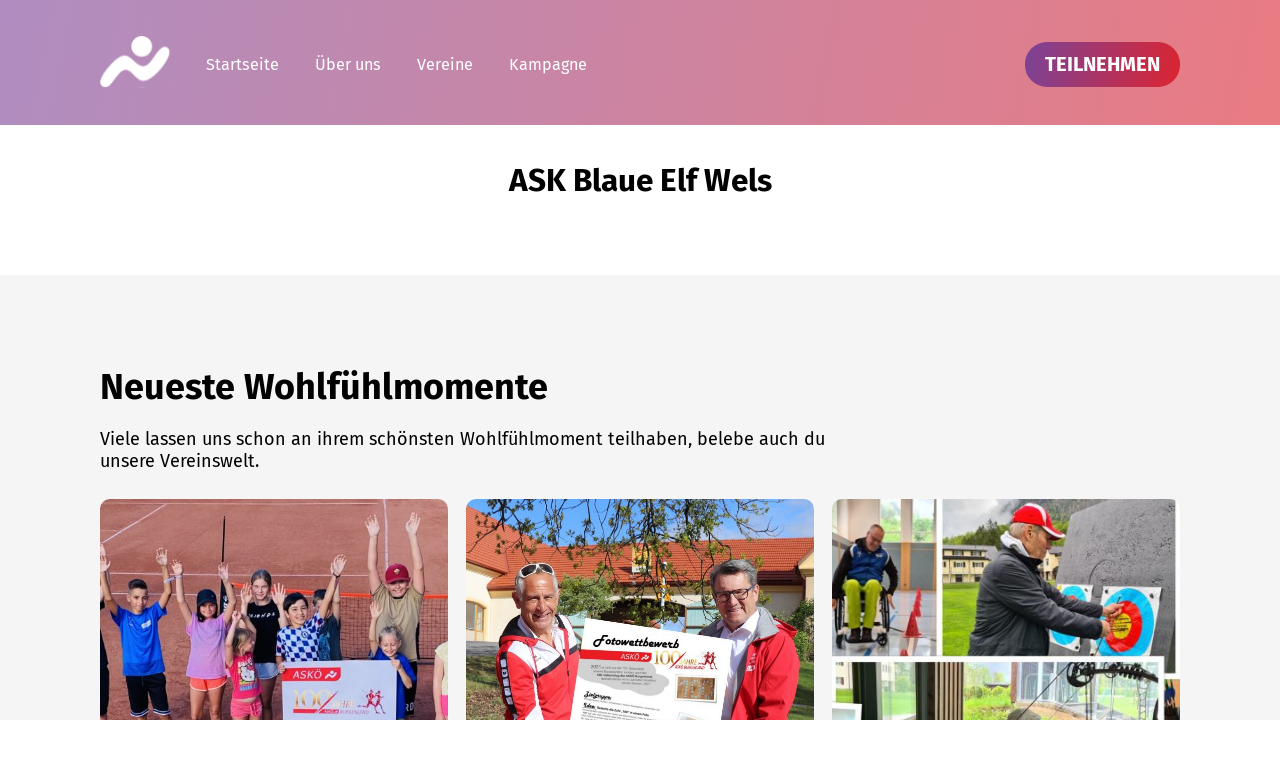

--- FILE ---
content_type: text/html; charset=UTF-8
request_url: https://meine.askoe-ooe.at/club/ask-blaue-elf-wels/
body_size: 11245
content:
<!doctype html>
<html lang="de">
<head>
<meta charset="UTF-8">
<meta name="viewport" content="width=device-width, initial-scale=1">
<meta name="theme-color" content="rgb(157,56,114)">
<link rel="profile" href="https://gmpg.org/xfn/11">
<meta name='robots' content='index, follow, max-image-preview:large, max-snippet:-1, max-video-preview:-1' />
<!-- This site is optimized with the Yoast SEO plugin v26.7 - https://yoast.com/wordpress/plugins/seo/ -->
<title>ASK Blaue Elf Wels - #meinASKÖwohlfühlmoment</title>
<link rel="canonical" href="https://meine.askoe-ooe.at/club/ask-blaue-elf-wels/" />
<meta property="og:locale" content="de_DE" />
<meta property="og:type" content="article" />
<meta property="og:title" content="ASK Blaue Elf Wels - #meinASKÖwohlfühlmoment" />
<meta property="og:url" content="https://meine.askoe-ooe.at/club/ask-blaue-elf-wels/" />
<meta property="og:site_name" content="#meinASKÖwohlfühlmoment" />
<meta name="twitter:card" content="summary_large_image" />
<script type="application/ld+json" class="yoast-schema-graph">{"@context":"https://schema.org","@graph":[{"@type":"WebPage","@id":"https://meine.askoe-ooe.at/club/ask-blaue-elf-wels/","url":"https://meine.askoe-ooe.at/club/ask-blaue-elf-wels/","name":"ASK Blaue Elf Wels - #meinASKÖwohlfühlmoment","isPartOf":{"@id":"https://meine.askoe-ooe.at/#website"},"datePublished":"2021-04-05T19:25:10+00:00","breadcrumb":{"@id":"https://meine.askoe-ooe.at/club/ask-blaue-elf-wels/#breadcrumb"},"inLanguage":"de","potentialAction":[{"@type":"ReadAction","target":["https://meine.askoe-ooe.at/club/ask-blaue-elf-wels/"]}]},{"@type":"BreadcrumbList","@id":"https://meine.askoe-ooe.at/club/ask-blaue-elf-wels/#breadcrumb","itemListElement":[{"@type":"ListItem","position":1,"name":"Home","item":"https://meine.askoe-ooe.at/"},{"@type":"ListItem","position":2,"name":"Vereine","item":"https://meine.askoe-ooe.at/club/"},{"@type":"ListItem","position":3,"name":"ASK Blaue Elf Wels"}]},{"@type":"WebSite","@id":"https://meine.askoe-ooe.at/#website","url":"https://meine.askoe-ooe.at/","name":"#meinASKÖwohlfühlmoment","description":"Eine Beteiligungskampagne des ASKÖ Oberösterreich","publisher":{"@id":"https://meine.askoe-ooe.at/#organization"},"potentialAction":[{"@type":"SearchAction","target":{"@type":"EntryPoint","urlTemplate":"https://meine.askoe-ooe.at/?s={search_term_string}"},"query-input":{"@type":"PropertyValueSpecification","valueRequired":true,"valueName":"search_term_string"}}],"inLanguage":"de"},{"@type":"Organization","@id":"https://meine.askoe-ooe.at/#organization","name":"ASKÖ Oberösterreich","url":"https://meine.askoe-ooe.at/","logo":{"@type":"ImageObject","inLanguage":"de","@id":"https://meine.askoe-ooe.at/#/schema/logo/image/","url":"https://meine.askoe-ooe.at/wp-content/uploads/2021/04/askoe-logo.jpg","contentUrl":"https://meine.askoe-ooe.at/wp-content/uploads/2021/04/askoe-logo.jpg","width":1512,"height":428,"caption":"ASKÖ Oberösterreich"},"image":{"@id":"https://meine.askoe-ooe.at/#/schema/logo/image/"}}]}</script>
<!-- / Yoast SEO plugin. -->
<link rel="alternate" type="application/rss+xml" title="#meinASKÖwohlfühlmoment &raquo; Feed" href="https://meine.askoe-ooe.at/feed/" />
<link rel="alternate" type="application/rss+xml" title="#meinASKÖwohlfühlmoment &raquo; Kommentar-Feed" href="https://meine.askoe-ooe.at/comments/feed/" />
<link rel="alternate" title="oEmbed (JSON)" type="application/json+oembed" href="https://meine.askoe-ooe.at/wp-json/oembed/1.0/embed?url=https%3A%2F%2Fmeine.askoe-ooe.at%2Fclub%2Fask-blaue-elf-wels%2F" />
<link rel="alternate" title="oEmbed (XML)" type="text/xml+oembed" href="https://meine.askoe-ooe.at/wp-json/oembed/1.0/embed?url=https%3A%2F%2Fmeine.askoe-ooe.at%2Fclub%2Fask-blaue-elf-wels%2F&#038;format=xml" />
<style id='wp-img-auto-sizes-contain-inline-css'>
img:is([sizes=auto i],[sizes^="auto," i]){contain-intrinsic-size:3000px 1500px}
/*# sourceURL=wp-img-auto-sizes-contain-inline-css */
</style>
<style id='wp-emoji-styles-inline-css'>
img.wp-smiley, img.emoji {
display: inline !important;
border: none !important;
box-shadow: none !important;
height: 1em !important;
width: 1em !important;
margin: 0 0.07em !important;
vertical-align: -0.1em !important;
background: none !important;
padding: 0 !important;
}
/*# sourceURL=wp-emoji-styles-inline-css */
</style>
<style id='wp-block-library-inline-css'>
:root{--wp-block-synced-color:#7a00df;--wp-block-synced-color--rgb:122,0,223;--wp-bound-block-color:var(--wp-block-synced-color);--wp-editor-canvas-background:#ddd;--wp-admin-theme-color:#007cba;--wp-admin-theme-color--rgb:0,124,186;--wp-admin-theme-color-darker-10:#006ba1;--wp-admin-theme-color-darker-10--rgb:0,107,160.5;--wp-admin-theme-color-darker-20:#005a87;--wp-admin-theme-color-darker-20--rgb:0,90,135;--wp-admin-border-width-focus:2px}@media (min-resolution:192dpi){:root{--wp-admin-border-width-focus:1.5px}}.wp-element-button{cursor:pointer}:root .has-very-light-gray-background-color{background-color:#eee}:root .has-very-dark-gray-background-color{background-color:#313131}:root .has-very-light-gray-color{color:#eee}:root .has-very-dark-gray-color{color:#313131}:root .has-vivid-green-cyan-to-vivid-cyan-blue-gradient-background{background:linear-gradient(135deg,#00d084,#0693e3)}:root .has-purple-crush-gradient-background{background:linear-gradient(135deg,#34e2e4,#4721fb 50%,#ab1dfe)}:root .has-hazy-dawn-gradient-background{background:linear-gradient(135deg,#faaca8,#dad0ec)}:root .has-subdued-olive-gradient-background{background:linear-gradient(135deg,#fafae1,#67a671)}:root .has-atomic-cream-gradient-background{background:linear-gradient(135deg,#fdd79a,#004a59)}:root .has-nightshade-gradient-background{background:linear-gradient(135deg,#330968,#31cdcf)}:root .has-midnight-gradient-background{background:linear-gradient(135deg,#020381,#2874fc)}:root{--wp--preset--font-size--normal:16px;--wp--preset--font-size--huge:42px}.has-regular-font-size{font-size:1em}.has-larger-font-size{font-size:2.625em}.has-normal-font-size{font-size:var(--wp--preset--font-size--normal)}.has-huge-font-size{font-size:var(--wp--preset--font-size--huge)}.has-text-align-center{text-align:center}.has-text-align-left{text-align:left}.has-text-align-right{text-align:right}.has-fit-text{white-space:nowrap!important}#end-resizable-editor-section{display:none}.aligncenter{clear:both}.items-justified-left{justify-content:flex-start}.items-justified-center{justify-content:center}.items-justified-right{justify-content:flex-end}.items-justified-space-between{justify-content:space-between}.screen-reader-text{border:0;clip-path:inset(50%);height:1px;margin:-1px;overflow:hidden;padding:0;position:absolute;width:1px;word-wrap:normal!important}.screen-reader-text:focus{background-color:#ddd;clip-path:none;color:#444;display:block;font-size:1em;height:auto;left:5px;line-height:normal;padding:15px 23px 14px;text-decoration:none;top:5px;width:auto;z-index:100000}html :where(.has-border-color){border-style:solid}html :where([style*=border-top-color]){border-top-style:solid}html :where([style*=border-right-color]){border-right-style:solid}html :where([style*=border-bottom-color]){border-bottom-style:solid}html :where([style*=border-left-color]){border-left-style:solid}html :where([style*=border-width]){border-style:solid}html :where([style*=border-top-width]){border-top-style:solid}html :where([style*=border-right-width]){border-right-style:solid}html :where([style*=border-bottom-width]){border-bottom-style:solid}html :where([style*=border-left-width]){border-left-style:solid}html :where(img[class*=wp-image-]){height:auto;max-width:100%}:where(figure){margin:0 0 1em}html :where(.is-position-sticky){--wp-admin--admin-bar--position-offset:var(--wp-admin--admin-bar--height,0px)}@media screen and (max-width:600px){html :where(.is-position-sticky){--wp-admin--admin-bar--position-offset:0px}}
/*# sourceURL=wp-block-library-inline-css */
</style><style id='global-styles-inline-css'>
:root{--wp--preset--aspect-ratio--square: 1;--wp--preset--aspect-ratio--4-3: 4/3;--wp--preset--aspect-ratio--3-4: 3/4;--wp--preset--aspect-ratio--3-2: 3/2;--wp--preset--aspect-ratio--2-3: 2/3;--wp--preset--aspect-ratio--16-9: 16/9;--wp--preset--aspect-ratio--9-16: 9/16;--wp--preset--color--black: #000000;--wp--preset--color--cyan-bluish-gray: #abb8c3;--wp--preset--color--white: #ffffff;--wp--preset--color--pale-pink: #f78da7;--wp--preset--color--vivid-red: #cf2e2e;--wp--preset--color--luminous-vivid-orange: #ff6900;--wp--preset--color--luminous-vivid-amber: #fcb900;--wp--preset--color--light-green-cyan: #7bdcb5;--wp--preset--color--vivid-green-cyan: #00d084;--wp--preset--color--pale-cyan-blue: #8ed1fc;--wp--preset--color--vivid-cyan-blue: #0693e3;--wp--preset--color--vivid-purple: #9b51e0;--wp--preset--gradient--vivid-cyan-blue-to-vivid-purple: linear-gradient(135deg,rgb(6,147,227) 0%,rgb(155,81,224) 100%);--wp--preset--gradient--light-green-cyan-to-vivid-green-cyan: linear-gradient(135deg,rgb(122,220,180) 0%,rgb(0,208,130) 100%);--wp--preset--gradient--luminous-vivid-amber-to-luminous-vivid-orange: linear-gradient(135deg,rgb(252,185,0) 0%,rgb(255,105,0) 100%);--wp--preset--gradient--luminous-vivid-orange-to-vivid-red: linear-gradient(135deg,rgb(255,105,0) 0%,rgb(207,46,46) 100%);--wp--preset--gradient--very-light-gray-to-cyan-bluish-gray: linear-gradient(135deg,rgb(238,238,238) 0%,rgb(169,184,195) 100%);--wp--preset--gradient--cool-to-warm-spectrum: linear-gradient(135deg,rgb(74,234,220) 0%,rgb(151,120,209) 20%,rgb(207,42,186) 40%,rgb(238,44,130) 60%,rgb(251,105,98) 80%,rgb(254,248,76) 100%);--wp--preset--gradient--blush-light-purple: linear-gradient(135deg,rgb(255,206,236) 0%,rgb(152,150,240) 100%);--wp--preset--gradient--blush-bordeaux: linear-gradient(135deg,rgb(254,205,165) 0%,rgb(254,45,45) 50%,rgb(107,0,62) 100%);--wp--preset--gradient--luminous-dusk: linear-gradient(135deg,rgb(255,203,112) 0%,rgb(199,81,192) 50%,rgb(65,88,208) 100%);--wp--preset--gradient--pale-ocean: linear-gradient(135deg,rgb(255,245,203) 0%,rgb(182,227,212) 50%,rgb(51,167,181) 100%);--wp--preset--gradient--electric-grass: linear-gradient(135deg,rgb(202,248,128) 0%,rgb(113,206,126) 100%);--wp--preset--gradient--midnight: linear-gradient(135deg,rgb(2,3,129) 0%,rgb(40,116,252) 100%);--wp--preset--font-size--small: 13px;--wp--preset--font-size--medium: 20px;--wp--preset--font-size--large: 36px;--wp--preset--font-size--x-large: 42px;--wp--preset--spacing--20: 0.44rem;--wp--preset--spacing--30: 0.67rem;--wp--preset--spacing--40: 1rem;--wp--preset--spacing--50: 1.5rem;--wp--preset--spacing--60: 2.25rem;--wp--preset--spacing--70: 3.38rem;--wp--preset--spacing--80: 5.06rem;--wp--preset--shadow--natural: 6px 6px 9px rgba(0, 0, 0, 0.2);--wp--preset--shadow--deep: 12px 12px 50px rgba(0, 0, 0, 0.4);--wp--preset--shadow--sharp: 6px 6px 0px rgba(0, 0, 0, 0.2);--wp--preset--shadow--outlined: 6px 6px 0px -3px rgb(255, 255, 255), 6px 6px rgb(0, 0, 0);--wp--preset--shadow--crisp: 6px 6px 0px rgb(0, 0, 0);}:where(.is-layout-flex){gap: 0.5em;}:where(.is-layout-grid){gap: 0.5em;}body .is-layout-flex{display: flex;}.is-layout-flex{flex-wrap: wrap;align-items: center;}.is-layout-flex > :is(*, div){margin: 0;}body .is-layout-grid{display: grid;}.is-layout-grid > :is(*, div){margin: 0;}:where(.wp-block-columns.is-layout-flex){gap: 2em;}:where(.wp-block-columns.is-layout-grid){gap: 2em;}:where(.wp-block-post-template.is-layout-flex){gap: 1.25em;}:where(.wp-block-post-template.is-layout-grid){gap: 1.25em;}.has-black-color{color: var(--wp--preset--color--black) !important;}.has-cyan-bluish-gray-color{color: var(--wp--preset--color--cyan-bluish-gray) !important;}.has-white-color{color: var(--wp--preset--color--white) !important;}.has-pale-pink-color{color: var(--wp--preset--color--pale-pink) !important;}.has-vivid-red-color{color: var(--wp--preset--color--vivid-red) !important;}.has-luminous-vivid-orange-color{color: var(--wp--preset--color--luminous-vivid-orange) !important;}.has-luminous-vivid-amber-color{color: var(--wp--preset--color--luminous-vivid-amber) !important;}.has-light-green-cyan-color{color: var(--wp--preset--color--light-green-cyan) !important;}.has-vivid-green-cyan-color{color: var(--wp--preset--color--vivid-green-cyan) !important;}.has-pale-cyan-blue-color{color: var(--wp--preset--color--pale-cyan-blue) !important;}.has-vivid-cyan-blue-color{color: var(--wp--preset--color--vivid-cyan-blue) !important;}.has-vivid-purple-color{color: var(--wp--preset--color--vivid-purple) !important;}.has-black-background-color{background-color: var(--wp--preset--color--black) !important;}.has-cyan-bluish-gray-background-color{background-color: var(--wp--preset--color--cyan-bluish-gray) !important;}.has-white-background-color{background-color: var(--wp--preset--color--white) !important;}.has-pale-pink-background-color{background-color: var(--wp--preset--color--pale-pink) !important;}.has-vivid-red-background-color{background-color: var(--wp--preset--color--vivid-red) !important;}.has-luminous-vivid-orange-background-color{background-color: var(--wp--preset--color--luminous-vivid-orange) !important;}.has-luminous-vivid-amber-background-color{background-color: var(--wp--preset--color--luminous-vivid-amber) !important;}.has-light-green-cyan-background-color{background-color: var(--wp--preset--color--light-green-cyan) !important;}.has-vivid-green-cyan-background-color{background-color: var(--wp--preset--color--vivid-green-cyan) !important;}.has-pale-cyan-blue-background-color{background-color: var(--wp--preset--color--pale-cyan-blue) !important;}.has-vivid-cyan-blue-background-color{background-color: var(--wp--preset--color--vivid-cyan-blue) !important;}.has-vivid-purple-background-color{background-color: var(--wp--preset--color--vivid-purple) !important;}.has-black-border-color{border-color: var(--wp--preset--color--black) !important;}.has-cyan-bluish-gray-border-color{border-color: var(--wp--preset--color--cyan-bluish-gray) !important;}.has-white-border-color{border-color: var(--wp--preset--color--white) !important;}.has-pale-pink-border-color{border-color: var(--wp--preset--color--pale-pink) !important;}.has-vivid-red-border-color{border-color: var(--wp--preset--color--vivid-red) !important;}.has-luminous-vivid-orange-border-color{border-color: var(--wp--preset--color--luminous-vivid-orange) !important;}.has-luminous-vivid-amber-border-color{border-color: var(--wp--preset--color--luminous-vivid-amber) !important;}.has-light-green-cyan-border-color{border-color: var(--wp--preset--color--light-green-cyan) !important;}.has-vivid-green-cyan-border-color{border-color: var(--wp--preset--color--vivid-green-cyan) !important;}.has-pale-cyan-blue-border-color{border-color: var(--wp--preset--color--pale-cyan-blue) !important;}.has-vivid-cyan-blue-border-color{border-color: var(--wp--preset--color--vivid-cyan-blue) !important;}.has-vivid-purple-border-color{border-color: var(--wp--preset--color--vivid-purple) !important;}.has-vivid-cyan-blue-to-vivid-purple-gradient-background{background: var(--wp--preset--gradient--vivid-cyan-blue-to-vivid-purple) !important;}.has-light-green-cyan-to-vivid-green-cyan-gradient-background{background: var(--wp--preset--gradient--light-green-cyan-to-vivid-green-cyan) !important;}.has-luminous-vivid-amber-to-luminous-vivid-orange-gradient-background{background: var(--wp--preset--gradient--luminous-vivid-amber-to-luminous-vivid-orange) !important;}.has-luminous-vivid-orange-to-vivid-red-gradient-background{background: var(--wp--preset--gradient--luminous-vivid-orange-to-vivid-red) !important;}.has-very-light-gray-to-cyan-bluish-gray-gradient-background{background: var(--wp--preset--gradient--very-light-gray-to-cyan-bluish-gray) !important;}.has-cool-to-warm-spectrum-gradient-background{background: var(--wp--preset--gradient--cool-to-warm-spectrum) !important;}.has-blush-light-purple-gradient-background{background: var(--wp--preset--gradient--blush-light-purple) !important;}.has-blush-bordeaux-gradient-background{background: var(--wp--preset--gradient--blush-bordeaux) !important;}.has-luminous-dusk-gradient-background{background: var(--wp--preset--gradient--luminous-dusk) !important;}.has-pale-ocean-gradient-background{background: var(--wp--preset--gradient--pale-ocean) !important;}.has-electric-grass-gradient-background{background: var(--wp--preset--gradient--electric-grass) !important;}.has-midnight-gradient-background{background: var(--wp--preset--gradient--midnight) !important;}.has-small-font-size{font-size: var(--wp--preset--font-size--small) !important;}.has-medium-font-size{font-size: var(--wp--preset--font-size--medium) !important;}.has-large-font-size{font-size: var(--wp--preset--font-size--large) !important;}.has-x-large-font-size{font-size: var(--wp--preset--font-size--x-large) !important;}
/*# sourceURL=global-styles-inline-css */
</style>
<style id='classic-theme-styles-inline-css'>
/*! This file is auto-generated */
.wp-block-button__link{color:#fff;background-color:#32373c;border-radius:9999px;box-shadow:none;text-decoration:none;padding:calc(.667em + 2px) calc(1.333em + 2px);font-size:1.125em}.wp-block-file__button{background:#32373c;color:#fff;text-decoration:none}
/*# sourceURL=/wp-includes/css/classic-themes.min.css */
</style>
<!-- <link rel='stylesheet' id='parent-style-css' href='https://meine.askoe-ooe.at/wp-content/themes/jiaa-theme/style.css?ver=6.9' media='all' /> -->
<!-- <link rel='stylesheet' id='jiaa-theme-style-css' href='https://meine.askoe-ooe.at/wp-content/themes/meine_askoe-ooe_at/style.css?ver=1.0.0' media='all' /> -->
<link rel="stylesheet" type="text/css" href="//meine.askoe-ooe.at/wp-content/cache/wpfc-minified/2fqpzs8o/abme.css" media="all"/>
<script src='//meine.askoe-ooe.at/wp-content/cache/wpfc-minified/eszmdthi/abme.js' type="text/javascript"></script>
<!-- <script src="https://meine.askoe-ooe.at/wp-includes/js/jquery/jquery.min.js?ver=3.7.1" id="jquery-core-js"></script> -->
<!-- <script src="https://meine.askoe-ooe.at/wp-includes/js/jquery/jquery-migrate.min.js?ver=3.4.1" id="jquery-migrate-js"></script> -->
<link rel="https://api.w.org/" href="https://meine.askoe-ooe.at/wp-json/" /><link rel="EditURI" type="application/rsd+xml" title="RSD" href="https://meine.askoe-ooe.at/xmlrpc.php?rsd" />
<meta name="generator" content="WordPress 6.9" />
<link rel='shortlink' href='https://meine.askoe-ooe.at/?p=405' />
<link rel="icon" href="https://meine.askoe-ooe.at/wp-content/uploads/2021/04/favicon-150x150.png" sizes="32x32" />
<link rel="icon" href="https://meine.askoe-ooe.at/wp-content/uploads/2021/04/favicon.png" sizes="192x192" />
<link rel="apple-touch-icon" href="https://meine.askoe-ooe.at/wp-content/uploads/2021/04/favicon.png" />
<meta name="msapplication-TileImage" content="https://meine.askoe-ooe.at/wp-content/uploads/2021/04/favicon.png" />
<script>
onclick="document.location+='#goToPage';return false;" 
</script>
<!-- hack to add gallery css without default blocks in content -->
<style id='wp-block-gallery-inline-css'>
.blocks-gallery-grid:not(.has-nested-images),.wp-block-gallery:not(.has-nested-images){display:flex;flex-wrap:wrap;list-style-type:none;margin:0;padding:0}.blocks-gallery-grid:not(.has-nested-images) .blocks-gallery-image,.blocks-gallery-grid:not(.has-nested-images) .blocks-gallery-item,.wp-block-gallery:not(.has-nested-images) .blocks-gallery-image,.wp-block-gallery:not(.has-nested-images) .blocks-gallery-item{display:flex;flex-direction:column;flex-grow:1;justify-content:center;margin:0 1em 1em 0;position:relative;width:calc(50% - 1em)}.blocks-gallery-grid:not(.has-nested-images) .blocks-gallery-image:nth-of-type(2n),.blocks-gallery-grid:not(.has-nested-images) .blocks-gallery-item:nth-of-type(2n),.wp-block-gallery:not(.has-nested-images) .blocks-gallery-image:nth-of-type(2n),.wp-block-gallery:not(.has-nested-images) .blocks-gallery-item:nth-of-type(2n){margin-right:0}.blocks-gallery-grid:not(.has-nested-images) .blocks-gallery-image figure,.blocks-gallery-grid:not(.has-nested-images) .blocks-gallery-item figure,.wp-block-gallery:not(.has-nested-images) .blocks-gallery-image figure,.wp-block-gallery:not(.has-nested-images) .blocks-gallery-item figure{align-items:flex-end;display:flex;height:100%;justify-content:flex-start;margin:0}.blocks-gallery-grid:not(.has-nested-images) .blocks-gallery-image img,.blocks-gallery-grid:not(.has-nested-images) .blocks-gallery-item img,.wp-block-gallery:not(.has-nested-images) .blocks-gallery-image img,.wp-block-gallery:not(.has-nested-images) .blocks-gallery-item img{display:block;height:auto;max-width:100%;width:auto}.blocks-gallery-grid:not(.has-nested-images) .blocks-gallery-image figcaption,.blocks-gallery-grid:not(.has-nested-images) .blocks-gallery-item figcaption,.wp-block-gallery:not(.has-nested-images) .blocks-gallery-image figcaption,.wp-block-gallery:not(.has-nested-images) .blocks-gallery-item figcaption{background:linear-gradient(0deg,#000000b3,#0000004d 70%,#0000);bottom:0;box-sizing:border-box;color:#fff;font-size:.8em;margin:0;max-height:100%;overflow:auto;padding:3em .77em .7em;position:absolute;text-align:center;width:100%;z-index:2}.blocks-gallery-grid:not(.has-nested-images) .blocks-gallery-image figcaption img,.blocks-gallery-grid:not(.has-nested-images) .blocks-gallery-item figcaption img,.wp-block-gallery:not(.has-nested-images) .blocks-gallery-image figcaption img,.wp-block-gallery:not(.has-nested-images) .blocks-gallery-item figcaption img{display:inline}.blocks-gallery-grid:not(.has-nested-images) figcaption,.wp-block-gallery:not(.has-nested-images) figcaption{flex-grow:1}.blocks-gallery-grid:not(.has-nested-images).is-cropped .blocks-gallery-image a,.blocks-gallery-grid:not(.has-nested-images).is-cropped .blocks-gallery-image img,.blocks-gallery-grid:not(.has-nested-images).is-cropped .blocks-gallery-item a,.blocks-gallery-grid:not(.has-nested-images).is-cropped .blocks-gallery-item img,.wp-block-gallery:not(.has-nested-images).is-cropped .blocks-gallery-image a,.wp-block-gallery:not(.has-nested-images).is-cropped .blocks-gallery-image img,.wp-block-gallery:not(.has-nested-images).is-cropped .blocks-gallery-item a,.wp-block-gallery:not(.has-nested-images).is-cropped .blocks-gallery-item img{flex:1;height:100%;object-fit:cover;width:100%}.blocks-gallery-grid:not(.has-nested-images).columns-1 .blocks-gallery-image,.blocks-gallery-grid:not(.has-nested-images).columns-1 .blocks-gallery-item,.wp-block-gallery:not(.has-nested-images).columns-1 .blocks-gallery-image,.wp-block-gallery:not(.has-nested-images).columns-1 .blocks-gallery-item{margin-right:0;width:100%}@media (min-width:600px){.blocks-gallery-grid:not(.has-nested-images).columns-3 .blocks-gallery-image,.blocks-gallery-grid:not(.has-nested-images).columns-3 .blocks-gallery-item,.wp-block-gallery:not(.has-nested-images).columns-3 .blocks-gallery-image,.wp-block-gallery:not(.has-nested-images).columns-3 .blocks-gallery-item{margin-right:1em;width:calc(33.33333% - .66667em)}.blocks-gallery-grid:not(.has-nested-images).columns-4 .blocks-gallery-image,.blocks-gallery-grid:not(.has-nested-images).columns-4 .blocks-gallery-item,.wp-block-gallery:not(.has-nested-images).columns-4 .blocks-gallery-image,.wp-block-gallery:not(.has-nested-images).columns-4 .blocks-gallery-item{margin-right:1em;width:calc(25% - .75em)}.blocks-gallery-grid:not(.has-nested-images).columns-5 .blocks-gallery-image,.blocks-gallery-grid:not(.has-nested-images).columns-5 .blocks-gallery-item,.wp-block-gallery:not(.has-nested-images).columns-5 .blocks-gallery-image,.wp-block-gallery:not(.has-nested-images).columns-5 .blocks-gallery-item{margin-right:1em;width:calc(20% - .8em)}.blocks-gallery-grid:not(.has-nested-images).columns-6 .blocks-gallery-image,.blocks-gallery-grid:not(.has-nested-images).columns-6 .blocks-gallery-item,.wp-block-gallery:not(.has-nested-images).columns-6 .blocks-gallery-image,.wp-block-gallery:not(.has-nested-images).columns-6 .blocks-gallery-item{margin-right:1em;width:calc(16.66667% - .83333em)}.blocks-gallery-grid:not(.has-nested-images).columns-7 .blocks-gallery-image,.blocks-gallery-grid:not(.has-nested-images).columns-7 .blocks-gallery-item,.wp-block-gallery:not(.has-nested-images).columns-7 .blocks-gallery-image,.wp-block-gallery:not(.has-nested-images).columns-7 .blocks-gallery-item{margin-right:1em;width:calc(14.28571% - .85714em)}.blocks-gallery-grid:not(.has-nested-images).columns-8 .blocks-gallery-image,.blocks-gallery-grid:not(.has-nested-images).columns-8 .blocks-gallery-item,.wp-block-gallery:not(.has-nested-images).columns-8 .blocks-gallery-image,.wp-block-gallery:not(.has-nested-images).columns-8 .blocks-gallery-item{margin-right:1em;width:calc(12.5% - .875em)}.blocks-gallery-grid:not(.has-nested-images).columns-1 .blocks-gallery-image:nth-of-type(1n),.blocks-gallery-grid:not(.has-nested-images).columns-1 .blocks-gallery-item:nth-of-type(1n),.blocks-gallery-grid:not(.has-nested-images).columns-2 .blocks-gallery-image:nth-of-type(2n),.blocks-gallery-grid:not(.has-nested-images).columns-2 .blocks-gallery-item:nth-of-type(2n),.blocks-gallery-grid:not(.has-nested-images).columns-3 .blocks-gallery-image:nth-of-type(3n),.blocks-gallery-grid:not(.has-nested-images).columns-3 .blocks-gallery-item:nth-of-type(3n),.blocks-gallery-grid:not(.has-nested-images).columns-4 .blocks-gallery-image:nth-of-type(4n),.blocks-gallery-grid:not(.has-nested-images).columns-4 .blocks-gallery-item:nth-of-type(4n),.blocks-gallery-grid:not(.has-nested-images).columns-5 .blocks-gallery-image:nth-of-type(5n),.blocks-gallery-grid:not(.has-nested-images).columns-5 .blocks-gallery-item:nth-of-type(5n),.blocks-gallery-grid:not(.has-nested-images).columns-6 .blocks-gallery-image:nth-of-type(6n),.blocks-gallery-grid:not(.has-nested-images).columns-6 .blocks-gallery-item:nth-of-type(6n),.blocks-gallery-grid:not(.has-nested-images).columns-7 .blocks-gallery-image:nth-of-type(7n),.blocks-gallery-grid:not(.has-nested-images).columns-7 .blocks-gallery-item:nth-of-type(7n),.blocks-gallery-grid:not(.has-nested-images).columns-8 .blocks-gallery-image:nth-of-type(8n),.blocks-gallery-grid:not(.has-nested-images).columns-8 .blocks-gallery-item:nth-of-type(8n),.wp-block-gallery:not(.has-nested-images).columns-1 .blocks-gallery-image:nth-of-type(1n),.wp-block-gallery:not(.has-nested-images).columns-1 .blocks-gallery-item:nth-of-type(1n),.wp-block-gallery:not(.has-nested-images).columns-2 .blocks-gallery-image:nth-of-type(2n),.wp-block-gallery:not(.has-nested-images).columns-2 .blocks-gallery-item:nth-of-type(2n),.wp-block-gallery:not(.has-nested-images).columns-3 .blocks-gallery-image:nth-of-type(3n),.wp-block-gallery:not(.has-nested-images).columns-3 .blocks-gallery-item:nth-of-type(3n),.wp-block-gallery:not(.has-nested-images).columns-4 .blocks-gallery-image:nth-of-type(4n),.wp-block-gallery:not(.has-nested-images).columns-4 .blocks-gallery-item:nth-of-type(4n),.wp-block-gallery:not(.has-nested-images).columns-5 .blocks-gallery-image:nth-of-type(5n),.wp-block-gallery:not(.has-nested-images).columns-5 .blocks-gallery-item:nth-of-type(5n),.wp-block-gallery:not(.has-nested-images).columns-6 .blocks-gallery-image:nth-of-type(6n),.wp-block-gallery:not(.has-nested-images).columns-6 .blocks-gallery-item:nth-of-type(6n),.wp-block-gallery:not(.has-nested-images).columns-7 .blocks-gallery-image:nth-of-type(7n),.wp-block-gallery:not(.has-nested-images).columns-7 .blocks-gallery-item:nth-of-type(7n),.wp-block-gallery:not(.has-nested-images).columns-8 .blocks-gallery-image:nth-of-type(8n),.wp-block-gallery:not(.has-nested-images).columns-8 .blocks-gallery-item:nth-of-type(8n){margin-right:0}}.blocks-gallery-grid:not(.has-nested-images) .blocks-gallery-image:last-child,.blocks-gallery-grid:not(.has-nested-images) .blocks-gallery-item:last-child,.wp-block-gallery:not(.has-nested-images) .blocks-gallery-image:last-child,.wp-block-gallery:not(.has-nested-images) .blocks-gallery-item:last-child{margin-right:0}.blocks-gallery-grid:not(.has-nested-images).alignleft,.blocks-gallery-grid:not(.has-nested-images).alignright,.wp-block-gallery:not(.has-nested-images).alignleft,.wp-block-gallery:not(.has-nested-images).alignright{max-width:420px;width:100%}.blocks-gallery-grid:not(.has-nested-images).aligncenter .blocks-gallery-item figure,.wp-block-gallery:not(.has-nested-images).aligncenter .blocks-gallery-item figure{justify-content:center}.wp-block-gallery:not(.is-cropped) .blocks-gallery-item{align-self:flex-start}figure.wp-block-gallery.has-nested-images{align-items:normal}.wp-block-gallery.has-nested-images figure.wp-block-image:not(#individual-image){margin:0;width:calc(50% - var(--wp--style--unstable-gallery-gap, 16px)/2)}.wp-block-gallery.has-nested-images figure.wp-block-image{box-sizing:border-box;display:flex;flex-direction:column;flex-grow:1;justify-content:center;max-width:100%;position:relative}.wp-block-gallery.has-nested-images figure.wp-block-image>a,.wp-block-gallery.has-nested-images figure.wp-block-image>div{flex-direction:column;flex-grow:1;margin:0}.wp-block-gallery.has-nested-images figure.wp-block-image img{display:block;height:auto;max-width:100%!important;width:auto}.wp-block-gallery.has-nested-images figure.wp-block-image figcaption,.wp-block-gallery.has-nested-images figure.wp-block-image:has(figcaption):before{bottom:0;left:0;max-height:100%;position:absolute;right:0}.wp-block-gallery.has-nested-images figure.wp-block-image:has(figcaption):before{backdrop-filter:blur(3px);content:"";height:100%;-webkit-mask-image:linear-gradient(0deg,#000 20%,#0000);mask-image:linear-gradient(0deg,#000 20%,#0000);max-height:40%;pointer-events:none}.wp-block-gallery.has-nested-images figure.wp-block-image figcaption{box-sizing:border-box;color:#fff;font-size:13px;margin:0;overflow:auto;padding:1em;text-align:center;text-shadow:0 0 1.5px #000}.wp-block-gallery.has-nested-images figure.wp-block-image figcaption::-webkit-scrollbar{height:12px;width:12px}.wp-block-gallery.has-nested-images figure.wp-block-image figcaption::-webkit-scrollbar-track{background-color:initial}.wp-block-gallery.has-nested-images figure.wp-block-image figcaption::-webkit-scrollbar-thumb{background-clip:padding-box;background-color:initial;border:3px solid #0000;border-radius:8px}.wp-block-gallery.has-nested-images figure.wp-block-image figcaption:focus-within::-webkit-scrollbar-thumb,.wp-block-gallery.has-nested-images figure.wp-block-image figcaption:focus::-webkit-scrollbar-thumb,.wp-block-gallery.has-nested-images figure.wp-block-image figcaption:hover::-webkit-scrollbar-thumb{background-color:#fffc}.wp-block-gallery.has-nested-images figure.wp-block-image figcaption{scrollbar-color:#0000 #0000;scrollbar-gutter:stable both-edges;scrollbar-width:thin}.wp-block-gallery.has-nested-images figure.wp-block-image figcaption:focus,.wp-block-gallery.has-nested-images figure.wp-block-image figcaption:focus-within,.wp-block-gallery.has-nested-images figure.wp-block-image figcaption:hover{scrollbar-color:#fffc #0000}.wp-block-gallery.has-nested-images figure.wp-block-image figcaption{will-change:transform}@media (hover:none){.wp-block-gallery.has-nested-images figure.wp-block-image figcaption{scrollbar-color:#fffc #0000}}.wp-block-gallery.has-nested-images figure.wp-block-image figcaption{background:linear-gradient(0deg,#0006,#0000)}.wp-block-gallery.has-nested-images figure.wp-block-image figcaption img{display:inline}.wp-block-gallery.has-nested-images figure.wp-block-image figcaption a{color:inherit}.wp-block-gallery.has-nested-images figure.wp-block-image.has-custom-border img{box-sizing:border-box}.wp-block-gallery.has-nested-images figure.wp-block-image.has-custom-border>a,.wp-block-gallery.has-nested-images figure.wp-block-image.has-custom-border>div,.wp-block-gallery.has-nested-images figure.wp-block-image.is-style-rounded>a,.wp-block-gallery.has-nested-images figure.wp-block-image.is-style-rounded>div{flex:1 1 auto}.wp-block-gallery.has-nested-images figure.wp-block-image.has-custom-border figcaption,.wp-block-gallery.has-nested-images figure.wp-block-image.is-style-rounded figcaption{background:none;color:inherit;flex:initial;margin:0;padding:10px 10px 9px;position:relative;text-shadow:none}.wp-block-gallery.has-nested-images figure.wp-block-image.has-custom-border:before,.wp-block-gallery.has-nested-images figure.wp-block-image.is-style-rounded:before{content:none}.wp-block-gallery.has-nested-images figcaption{flex-basis:100%;flex-grow:1;text-align:center}.wp-block-gallery.has-nested-images:not(.is-cropped) figure.wp-block-image:not(#individual-image){margin-bottom:auto;margin-top:0}.wp-block-gallery.has-nested-images.is-cropped figure.wp-block-image:not(#individual-image){align-self:inherit}.wp-block-gallery.has-nested-images.is-cropped figure.wp-block-image:not(#individual-image)>a,.wp-block-gallery.has-nested-images.is-cropped figure.wp-block-image:not(#individual-image)>div:not(.components-drop-zone){display:flex}.wp-block-gallery.has-nested-images.is-cropped figure.wp-block-image:not(#individual-image) a,.wp-block-gallery.has-nested-images.is-cropped figure.wp-block-image:not(#individual-image) img{flex:1 0 0%;height:100%;object-fit:cover;width:100%}.wp-block-gallery.has-nested-images.columns-1 figure.wp-block-image:not(#individual-image){width:100%}@media (min-width:600px){.wp-block-gallery.has-nested-images.columns-3 figure.wp-block-image:not(#individual-image){width:calc(33.33333% - var(--wp--style--unstable-gallery-gap, 16px)*.66667)}.wp-block-gallery.has-nested-images.columns-4 figure.wp-block-image:not(#individual-image){width:calc(25% - var(--wp--style--unstable-gallery-gap, 16px)*.75)}.wp-block-gallery.has-nested-images.columns-5 figure.wp-block-image:not(#individual-image){width:calc(20% - var(--wp--style--unstable-gallery-gap, 16px)*.8)}.wp-block-gallery.has-nested-images.columns-6 figure.wp-block-image:not(#individual-image){width:calc(16.66667% - var(--wp--style--unstable-gallery-gap, 16px)*.83333)}.wp-block-gallery.has-nested-images.columns-7 figure.wp-block-image:not(#individual-image){width:calc(14.28571% - var(--wp--style--unstable-gallery-gap, 16px)*.85714)}.wp-block-gallery.has-nested-images.columns-8 figure.wp-block-image:not(#individual-image){width:calc(12.5% - var(--wp--style--unstable-gallery-gap, 16px)*.875)}.wp-block-gallery.has-nested-images.columns-default figure.wp-block-image:not(#individual-image){width:calc(33.33% - var(--wp--style--unstable-gallery-gap, 16px)*.66667)}.wp-block-gallery.has-nested-images.columns-default figure.wp-block-image:not(#individual-image):first-child:nth-last-child(2),.wp-block-gallery.has-nested-images.columns-default figure.wp-block-image:not(#individual-image):first-child:nth-last-child(2)~figure.wp-block-image:not(#individual-image){width:calc(50% - var(--wp--style--unstable-gallery-gap, 16px)*.5)}.wp-block-gallery.has-nested-images.columns-default figure.wp-block-image:not(#individual-image):first-child:last-child{width:100%}}.wp-block-gallery.has-nested-images.alignleft,.wp-block-gallery.has-nested-images.alignright{max-width:420px;width:100%}.wp-block-gallery.has-nested-images.aligncenter{justify-content:center}
/*# sourceURL=https://meine.askoe-ooe.at/wp-includes/blocks/gallery/style.min.css */
</style>
<style id='core-block-supports-inline-css'>
.wp-block-gallery.wp-block-gallery-1{--wp--style--unstable-gallery-gap:var( --wp--style--gallery-gap-default, var( --gallery-block--gutter-size, var( --wp--style--block-gap, 0.5em ) ) );gap:var( --wp--style--gallery-gap-default, var( --gallery-block--gutter-size, var( --wp--style--block-gap, 0.5em ) ) );}
</style>
</head>
<body class="wp-singular askooe_clubs-template-default single single-askooe_clubs postid-405 wp-theme-jiaa-theme wp-child-theme-meine_askoe-ooe_at">
<div id="page" class="site">
<a class="skip-link screen-reader-text" href="#primary">Skip to content</a>
<header id="masthead" class="site-header">
<div class="site-header-container">
<div class="site-branding">
<a href="https://meine.askoe-ooe.at" >
<img src="https://meine.askoe-ooe.at/wp-content/themes/meine_askoe-ooe_at/images/logo.svg">
</a>
</div><!-- .site-branding -->
<div class="site-navigation-container">
<nav id="site-navigation" class="main-navigation">
<div class="menu-hauptmenue-container"><ul id="primary-menu" class="menu"><li id="menu-item-1485" class="menu-item menu-item-type-post_type menu-item-object-page menu-item-home menu-item-1485"><a href="https://meine.askoe-ooe.at/">Startseite</a></li>
<li id="menu-item-1486" class="menu-item menu-item-type-post_type menu-item-object-page menu-item-1486"><a href="https://meine.askoe-ooe.at/ueber-uns/">Über uns</a></li>
<li id="menu-item-1487" class="menu-item menu-item-type-custom menu-item-object-custom menu-item-1487"><a target="_blank" href="https://www.askoe-ooe.at/de/verband/askoe-vereine-ooe">Vereine</a></li>
<li id="menu-item-1484" class="menu-item menu-item-type-post_type menu-item-object-page menu-item-1484"><a href="https://meine.askoe-ooe.at/kampagne/">Kampagne</a></li>
</ul></div>					<button id="menu-button" class="menu-toggle menu-button menu-button--close4" aria-controls="primary-menu" aria-expanded="false">
<div class="menu-button__icon">
<div class="menu-button__line menu-button__line--1"></div>
<div class="menu-button__line menu-button__line--2"></div>
<div class="menu-button__line menu-button__line--3"></div>
</div>
</button>
</nav><!-- #site-navigation -->
<button id="init-participation">teilnehmen</button>
</div><!-- .site-navigation-container -->
</div>
</header><!-- #masthead -->
<main id="primary" class="site-main">
<article id="post-405" class="post-405 askooe_clubs type-askooe_clubs status-publish hentry">
<header class="entry-header participant">
</header><!-- .entry-header -->
<div class="club-content">
<div class="club-content-wrapper">
<h1>ASK Blaue Elf Wels</h1>
<div class="club-types">
</div>
</div>
<div class="entry-content" id="content">
</div><!-- .entry-content -->
</article><!-- #post-405 -->
</main><!-- #main -->
        <section id="participation-overlay" class="participation-overlay">
<form id="participation-form" name="participation-form" class="participation-overlay-container" method="POST" enctype="multipart/form-data" action="https://meine.askoe-ooe.at/wp-json/image-generator/v1/participants?apikey=966a91db-fe77-46ff-ad92-2279300599cf">			
<div id="participation-step-1" class="participation-step-1">
<h2>Wähle ein Bild</h2>
<div class="participation-camera-container">
<label class="participant-image-label" for="participant-image">
<img src="https://meine.askoe-ooe.at/wp-content/themes/meine_askoe-ooe_at/images/camera-icon.svg" alt="Grafik einer Kamera">
<div class="button">Bild auswählen</div>
</label>			
<input id="participant-image" name="image" type="file" class="button" accept="image/*" required>
</div>
</div>
<div id="participation-step-2" class="participation-step-2">
<h2>Gefällt dir das Bild?</h2>
<div class="participant-image-decision-container">
<label class="participant-image-label" for="participant-image">
<div class="button">Neues Bild</div>
</label>	
<div id="save-image" class="button">Bild speichern</div>
</div>
<div class="participant-image-preview-container">
<img id="participant-image-frame" src="https://meine.askoe-ooe.at/wp-content/themes/meine_askoe-ooe_at/inc/images/askooe-frame.png" alt="ASKOÖ Logo">
<img id="participant-image-preview" src="" alt="Das von dir ausgewählte Bild">
</div>
</div>
<div id="participation-step-3" class="participation-step-3">
<h2>Fast geschafft!</h2>
<div class="participation-data-form-container">
<input type="text" id="firstname" name="firstname" placeholder="Vorname" accept="text/plain" required>
<input type="text" id="lastname" name="lastname" placeholder="Nachname" accept="text/plain" required>
<input type="email" id="email" name="email" placeholder="deine@email.com" accept="text/plain" required>
<div class="checkbox-container">
<input type="checkbox" id="newsletter" name="newsletter">
<label for="newsletter">Ich möchte mich für den Newsletter des ASKÖ Oberösterreich anmelden</label>
</div>
<div class="checkbox-container">
<input type="checkbox" id="privacy" name="privacy" required>
<label for="privacy">Ich stimme den <a href="https://www.askoe-ooe.at/de/datenschutz" target="_blank" rel="noopener noreferrer">Datenschutzbestimmungen</a>  zu</label>
</div>
<button>Bild schicken</button>
</div>
</div>
<div id="participation-loading" class="participation-loading">
<h2>Dein Bild wird hochgeladen...</h2>
<div class="participation-loading-container">
<img src="https://meine.askoe-ooe.at/wp-content/themes/meine_askoe-ooe_at/images/loading-animation.svg" alt="Lade-Animation">
</div>
</div>
<div id="participation-success" class="participation-success">
<h2>Dein Bild wurde erstellt!</h2>
<p>Herzlichen Dank für deine Teilnahme! Eine E-Mail mit dem Bild sollte in Kürze bei dir eintreffen :-) Bitte teile das Bild auf Facebook, Instagram & Co. damit auch deine Freunde ein Zeichen für die Vereinswelt setzen können!</p>
<div class="participation-icon-container">
<img src="https://meine.askoe-ooe.at/wp-content/themes/meine_askoe-ooe_at/images/success-icon.svg" alt="Icon zur erfolgreichen Erstellung des Bilds">
</div>
</div>
<div id="participation-failure" class="participation-failure">
<h2>Leider ist etwas schief gelaufen :-/</h2>
<p>Es tut uns sehr leid, aber wir konnten dein Bild nicht verarbeiten! Könntest du es bitte nochmal versuchen?</p>
<div class="participation-icon-container">
<img src="https://meine.askoe-ooe.at/wp-content/themes/meine_askoe-ooe_at/images/failure-icon.svg" alt="Alarm-Icon zur Fehlermeldung">
</div>
</div>
</form>
<div id="participation-overlay-close-icon" class="participation-overlay-close-icon">
<img src="https://meine.askoe-ooe.at/wp-content/themes/meine_askoe-ooe_at/images/close-icon.svg" alt="Button zum Schließen des Overlays">
</div>
</section>
<section class="participants-footer">
<div class="participant-list-container">
<h2>Neueste Wohlfühlmomente</h2>
<p class="intro-text">Viele lassen uns schon an ihrem schönsten Wohlfühlmoment teilhaben, belebe auch du unsere Vereinswelt.</p>
<div class="participant-list">
<figure class="wp-block-gallery alignwide columns-3 is-cropped">
<ul class="blocks-gallery-grid">
<li class="blocks-gallery-item">
<figure>
<a href="https://meine.askoe-ooe.at/participant/32wtdbvt1gogyf4ieojm/">
<img width="640" height="610" src="https://meine.askoe-ooe.at/wp-content/uploads/2021/08/32wTdbvT1GoGYF4ieOJm-1024x976.jpeg" class="attachment-large size-large wp-post-image" alt="" decoding="async" loading="lazy" srcset="https://meine.askoe-ooe.at/wp-content/uploads/2021/08/32wTdbvT1GoGYF4ieOJm-1024x976.jpeg 1024w, https://meine.askoe-ooe.at/wp-content/uploads/2021/08/32wTdbvT1GoGYF4ieOJm-300x286.jpeg 300w, https://meine.askoe-ooe.at/wp-content/uploads/2021/08/32wTdbvT1GoGYF4ieOJm-768x732.jpeg 768w, https://meine.askoe-ooe.at/wp-content/uploads/2021/08/32wTdbvT1GoGYF4ieOJm-1536x1465.jpeg 1536w, https://meine.askoe-ooe.at/wp-content/uploads/2021/08/32wTdbvT1GoGYF4ieOJm.jpeg 2000w" sizes="auto, (max-width: 640px) 100vw, 640px" />							</a>
</figure>
</li>
<li class="blocks-gallery-item">
<figure>
<a href="https://meine.askoe-ooe.at/participant/zinqyo6gtrq35cnihgr9/">
<img width="640" height="944" src="https://meine.askoe-ooe.at/wp-content/uploads/2021/06/zINqYo6gTRQ35cnIHgr9-scaled-1-694x1024.jpg" class="attachment-large size-large wp-post-image" alt="" decoding="async" loading="lazy" srcset="https://meine.askoe-ooe.at/wp-content/uploads/2021/06/zINqYo6gTRQ35cnIHgr9-scaled-1-694x1024.jpg 694w, https://meine.askoe-ooe.at/wp-content/uploads/2021/06/zINqYo6gTRQ35cnIHgr9-scaled-1-203x300.jpg 203w, https://meine.askoe-ooe.at/wp-content/uploads/2021/06/zINqYo6gTRQ35cnIHgr9-scaled-1-768x1133.jpg 768w, https://meine.askoe-ooe.at/wp-content/uploads/2021/06/zINqYo6gTRQ35cnIHgr9-scaled-1-1042x1536.jpg 1042w, https://meine.askoe-ooe.at/wp-content/uploads/2021/06/zINqYo6gTRQ35cnIHgr9-scaled-1-1389x2048.jpg 1389w, https://meine.askoe-ooe.at/wp-content/uploads/2021/06/zINqYo6gTRQ35cnIHgr9-scaled-1.jpg 1736w" sizes="auto, (max-width: 640px) 100vw, 640px" />							</a>
</figure>
</li>
<li class="blocks-gallery-item">
<figure>
<a href="https://meine.askoe-ooe.at/participant/nxvnwdxry5ioopfww7z7/">
<img width="640" height="480" src="https://meine.askoe-ooe.at/wp-content/uploads/2021/05/nXVNwDxRy5IooPFww7Z7-1024x768.jpg" class="attachment-large size-large wp-post-image" alt="" decoding="async" loading="lazy" srcset="https://meine.askoe-ooe.at/wp-content/uploads/2021/05/nXVNwDxRy5IooPFww7Z7-1024x768.jpg 1024w, https://meine.askoe-ooe.at/wp-content/uploads/2021/05/nXVNwDxRy5IooPFww7Z7-300x225.jpg 300w, https://meine.askoe-ooe.at/wp-content/uploads/2021/05/nXVNwDxRy5IooPFww7Z7-768x576.jpg 768w, https://meine.askoe-ooe.at/wp-content/uploads/2021/05/nXVNwDxRy5IooPFww7Z7-1536x1152.jpg 1536w, https://meine.askoe-ooe.at/wp-content/uploads/2021/05/nXVNwDxRy5IooPFww7Z7.jpg 2000w" sizes="auto, (max-width: 640px) 100vw, 640px" />							</a>
</figure>
</li>
<li class="blocks-gallery-item">
<figure>
<a href="https://meine.askoe-ooe.at/participant/rxs2tzahupwoa8lty8oe/">
<img width="522" height="293" src="https://meine.askoe-ooe.at/wp-content/uploads/2021/05/RxS2tZAHUPWoA8lTy8oE.png" class="attachment-large size-large wp-post-image" alt="" decoding="async" loading="lazy" srcset="https://meine.askoe-ooe.at/wp-content/uploads/2021/05/RxS2tZAHUPWoA8lTy8oE.png 522w, https://meine.askoe-ooe.at/wp-content/uploads/2021/05/RxS2tZAHUPWoA8lTy8oE-300x168.png 300w" sizes="auto, (max-width: 522px) 100vw, 522px" />							</a>
</figure>
</li>
<li class="blocks-gallery-item">
<figure>
<a href="https://meine.askoe-ooe.at/participant/sbtqlzn81aj9jrqicsec/">
<img width="640" height="602" src="https://meine.askoe-ooe.at/wp-content/uploads/2021/05/SBtqlzN81Aj9JrQiCSEc.jpeg" class="attachment-large size-large wp-post-image" alt="" decoding="async" loading="lazy" srcset="https://meine.askoe-ooe.at/wp-content/uploads/2021/05/SBtqlzN81Aj9JrQiCSEc.jpeg 750w, https://meine.askoe-ooe.at/wp-content/uploads/2021/05/SBtqlzN81Aj9JrQiCSEc-300x282.jpeg 300w" sizes="auto, (max-width: 640px) 100vw, 640px" />							</a>
</figure>
</li>
<li class="blocks-gallery-item">
<figure>
<a href="https://meine.askoe-ooe.at/participant/20ib0pcpubcrzsoyrggh/">
<img width="640" height="602" src="https://meine.askoe-ooe.at/wp-content/uploads/2021/05/20ib0pCpubcRzSOYrGgH.jpeg" class="attachment-large size-large wp-post-image" alt="" decoding="async" loading="lazy" srcset="https://meine.askoe-ooe.at/wp-content/uploads/2021/05/20ib0pCpubcRzSOYrGgH.jpeg 750w, https://meine.askoe-ooe.at/wp-content/uploads/2021/05/20ib0pCpubcRzSOYrGgH-300x282.jpeg 300w" sizes="auto, (max-width: 640px) 100vw, 640px" />							</a>
</figure>
</li>
<li class="blocks-gallery-item">
<figure>
<a href="https://meine.askoe-ooe.at/participant/os7dxja3ql2fxq784rt7/">
<img width="640" height="853" src="https://meine.askoe-ooe.at/wp-content/uploads/2021/05/OS7DXja3Ql2Fxq784Rt7-scaled-1-768x1024.jpeg" class="attachment-large size-large wp-post-image" alt="" decoding="async" loading="lazy" srcset="https://meine.askoe-ooe.at/wp-content/uploads/2021/05/OS7DXja3Ql2Fxq784Rt7-scaled-1-768x1024.jpeg 768w, https://meine.askoe-ooe.at/wp-content/uploads/2021/05/OS7DXja3Ql2Fxq784Rt7-scaled-1-225x300.jpeg 225w, https://meine.askoe-ooe.at/wp-content/uploads/2021/05/OS7DXja3Ql2Fxq784Rt7-scaled-1-1152x1536.jpeg 1152w, https://meine.askoe-ooe.at/wp-content/uploads/2021/05/OS7DXja3Ql2Fxq784Rt7-scaled-1-1536x2048.jpeg 1536w, https://meine.askoe-ooe.at/wp-content/uploads/2021/05/OS7DXja3Ql2Fxq784Rt7-scaled-1.jpeg 1920w" sizes="auto, (max-width: 640px) 100vw, 640px" />							</a>
</figure>
</li>
<li class="blocks-gallery-item">
<figure>
<a href="https://meine.askoe-ooe.at/participant/getvvhg4fhx42qmuni5x/">
<img width="640" height="640" src="https://meine.askoe-ooe.at/wp-content/uploads/2021/05/gETVVhG4FhX42QmUnI5X-1024x1024.jpg" class="attachment-large size-large wp-post-image" alt="" decoding="async" loading="lazy" srcset="https://meine.askoe-ooe.at/wp-content/uploads/2021/05/gETVVhG4FhX42QmUnI5X-1024x1024.jpg 1024w, https://meine.askoe-ooe.at/wp-content/uploads/2021/05/gETVVhG4FhX42QmUnI5X-300x300.jpg 300w, https://meine.askoe-ooe.at/wp-content/uploads/2021/05/gETVVhG4FhX42QmUnI5X-150x150.jpg 150w, https://meine.askoe-ooe.at/wp-content/uploads/2021/05/gETVVhG4FhX42QmUnI5X-768x768.jpg 768w, https://meine.askoe-ooe.at/wp-content/uploads/2021/05/gETVVhG4FhX42QmUnI5X-1536x1536.jpg 1536w, https://meine.askoe-ooe.at/wp-content/uploads/2021/05/gETVVhG4FhX42QmUnI5X.jpg 2000w" sizes="auto, (max-width: 640px) 100vw, 640px" />							</a>
</figure>
</li>
<li class="blocks-gallery-item">
<figure>
<a href="https://meine.askoe-ooe.at/participant/txhym4sejlpnwuqsbt4j/">
<img width="640" height="640" src="https://meine.askoe-ooe.at/wp-content/uploads/2021/05/TXhym4seJLpNwuqsbT4J-1024x1024.jpg" class="attachment-large size-large wp-post-image" alt="" decoding="async" loading="lazy" srcset="https://meine.askoe-ooe.at/wp-content/uploads/2021/05/TXhym4seJLpNwuqsbT4J-1024x1024.jpg 1024w, https://meine.askoe-ooe.at/wp-content/uploads/2021/05/TXhym4seJLpNwuqsbT4J-300x300.jpg 300w, https://meine.askoe-ooe.at/wp-content/uploads/2021/05/TXhym4seJLpNwuqsbT4J-150x150.jpg 150w, https://meine.askoe-ooe.at/wp-content/uploads/2021/05/TXhym4seJLpNwuqsbT4J-768x768.jpg 768w, https://meine.askoe-ooe.at/wp-content/uploads/2021/05/TXhym4seJLpNwuqsbT4J-1536x1536.jpg 1536w, https://meine.askoe-ooe.at/wp-content/uploads/2021/05/TXhym4seJLpNwuqsbT4J.jpg 2000w" sizes="auto, (max-width: 640px) 100vw, 640px" />							</a>
</figure>
</li>
</ul>
</figure>
</div>
<div style="height:25px" aria-hidden="true" class="wp-block-spacer"></div>
<div class="wp-block-buttons is-content-justification-center">
<div class="wp-block-button">
<a class="wp-block-button__link" href="https://meine.askoe-ooe.at/teilnehmer/">Alle Wohlfühlmomente ansehen</a>
</div>
</div>
</div>
</section>
<footer id="colophon" class="site-footer">
<div class="site-footer-container">
<section class="contact-info">
<h2>ASKÖ Oberösterreich</h2>
<address>Hölderlinstraße 26<br> A-4040 Linz</address>
<p><a href="tel:+43732730344">+43 732 730 344</a></p>
<p><a href="mailto:lv@askoe-ooe.at">lv@askoe-ooe.at</a></p>
</section>
<section class="contact-links">
<h2>Wichtige Links</h2>
<ul>
<li><a href="https://www.askoe-ooe.at/" target="_blank" rel="noopener noreferrer">ASKÖ Oberösterreich</a></li>
<!-- <li><a href="https://meine.askoe-ooe.at/newsletter/">Newsletter</a></li> -->
<li><a href="https://www.askoe-ooe.at/de/datenschutz" target="_blank" rel="noopener noreferrer">Datenschutz</a></li>
<li><a href="https://www.askoe-ooe.at/de/kontakt" target="_blank" rel="noopener noreferrer">Impressum</a></li>
</ul>
</section>
<section class="directions-map">
<h2>Anfahrt</h2>
<a href="https://www.askoe-ooe.at/files/img/Lang_Mod_Upload_Sysfolder/Lang_Mod_Upload_Sys_Doc/ASKOeOOe_maps.jpg" target="_blank" rel="noopener noreferrer">
<img src="https://www.askoe-ooe.at/files/img/Lang_Mod_Upload_Sysfolder/Lang_Mod_Upload_Sys_Doc/ASKOeOOe_maps.jpg" alt="Anfahrtkarte zur ASKÖ Oberösterreich">
</a>
</section>
</div>
</footer><!-- #colophon -->
</div><!-- #page -->
<script type="speculationrules">
{"prefetch":[{"source":"document","where":{"and":[{"href_matches":"/*"},{"not":{"href_matches":["/wp-*.php","/wp-admin/*","/wp-content/uploads/*","/wp-content/*","/wp-content/plugins/*","/wp-content/themes/meine_askoe-ooe_at/*","/wp-content/themes/jiaa-theme/*","/*\\?(.+)"]}},{"not":{"selector_matches":"a[rel~=\"nofollow\"]"}},{"not":{"selector_matches":".no-prefetch, .no-prefetch a"}}]},"eagerness":"conservative"}]}
</script>
<script src="https://meine.askoe-ooe.at/wp-content/themes/meine_askoe-ooe_at/index.js" id="custom-script-js"></script>
<script src="https://meine.askoe-ooe.at/wp-content/themes/jiaa-theme/js/navigation.js?ver=1.0.0" id="jiaa-theme-navigation-js"></script>
<script id="wp-emoji-settings" type="application/json">
{"baseUrl":"https://s.w.org/images/core/emoji/17.0.2/72x72/","ext":".png","svgUrl":"https://s.w.org/images/core/emoji/17.0.2/svg/","svgExt":".svg","source":{"concatemoji":"https://meine.askoe-ooe.at/wp-includes/js/wp-emoji-release.min.js?ver=6.9"}}
</script>
<script type="module">
/*! This file is auto-generated */
const a=JSON.parse(document.getElementById("wp-emoji-settings").textContent),o=(window._wpemojiSettings=a,"wpEmojiSettingsSupports"),s=["flag","emoji"];function i(e){try{var t={supportTests:e,timestamp:(new Date).valueOf()};sessionStorage.setItem(o,JSON.stringify(t))}catch(e){}}function c(e,t,n){e.clearRect(0,0,e.canvas.width,e.canvas.height),e.fillText(t,0,0);t=new Uint32Array(e.getImageData(0,0,e.canvas.width,e.canvas.height).data);e.clearRect(0,0,e.canvas.width,e.canvas.height),e.fillText(n,0,0);const a=new Uint32Array(e.getImageData(0,0,e.canvas.width,e.canvas.height).data);return t.every((e,t)=>e===a[t])}function p(e,t){e.clearRect(0,0,e.canvas.width,e.canvas.height),e.fillText(t,0,0);var n=e.getImageData(16,16,1,1);for(let e=0;e<n.data.length;e++)if(0!==n.data[e])return!1;return!0}function u(e,t,n,a){switch(t){case"flag":return n(e,"\ud83c\udff3\ufe0f\u200d\u26a7\ufe0f","\ud83c\udff3\ufe0f\u200b\u26a7\ufe0f")?!1:!n(e,"\ud83c\udde8\ud83c\uddf6","\ud83c\udde8\u200b\ud83c\uddf6")&&!n(e,"\ud83c\udff4\udb40\udc67\udb40\udc62\udb40\udc65\udb40\udc6e\udb40\udc67\udb40\udc7f","\ud83c\udff4\u200b\udb40\udc67\u200b\udb40\udc62\u200b\udb40\udc65\u200b\udb40\udc6e\u200b\udb40\udc67\u200b\udb40\udc7f");case"emoji":return!a(e,"\ud83e\u1fac8")}return!1}function f(e,t,n,a){let r;const o=(r="undefined"!=typeof WorkerGlobalScope&&self instanceof WorkerGlobalScope?new OffscreenCanvas(300,150):document.createElement("canvas")).getContext("2d",{willReadFrequently:!0}),s=(o.textBaseline="top",o.font="600 32px Arial",{});return e.forEach(e=>{s[e]=t(o,e,n,a)}),s}function r(e){var t=document.createElement("script");t.src=e,t.defer=!0,document.head.appendChild(t)}a.supports={everything:!0,everythingExceptFlag:!0},new Promise(t=>{let n=function(){try{var e=JSON.parse(sessionStorage.getItem(o));if("object"==typeof e&&"number"==typeof e.timestamp&&(new Date).valueOf()<e.timestamp+604800&&"object"==typeof e.supportTests)return e.supportTests}catch(e){}return null}();if(!n){if("undefined"!=typeof Worker&&"undefined"!=typeof OffscreenCanvas&&"undefined"!=typeof URL&&URL.createObjectURL&&"undefined"!=typeof Blob)try{var e="postMessage("+f.toString()+"("+[JSON.stringify(s),u.toString(),c.toString(),p.toString()].join(",")+"));",a=new Blob([e],{type:"text/javascript"});const r=new Worker(URL.createObjectURL(a),{name:"wpTestEmojiSupports"});return void(r.onmessage=e=>{i(n=e.data),r.terminate(),t(n)})}catch(e){}i(n=f(s,u,c,p))}t(n)}).then(e=>{for(const n in e)a.supports[n]=e[n],a.supports.everything=a.supports.everything&&a.supports[n],"flag"!==n&&(a.supports.everythingExceptFlag=a.supports.everythingExceptFlag&&a.supports[n]);var t;a.supports.everythingExceptFlag=a.supports.everythingExceptFlag&&!a.supports.flag,a.supports.everything||((t=a.source||{}).concatemoji?r(t.concatemoji):t.wpemoji&&t.twemoji&&(r(t.twemoji),r(t.wpemoji)))});
//# sourceURL=https://meine.askoe-ooe.at/wp-includes/js/wp-emoji-loader.min.js
</script>
</body>
</html><!-- WP Fastest Cache file was created in 0.175 seconds, on 10. January 2026 @ 17:11 --><!-- via php -->

--- FILE ---
content_type: application/javascript
request_url: https://meine.askoe-ooe.at/wp-content/themes/meine_askoe-ooe_at/index.js
body_size: 1276
content:
/*
 * ###
 * Adding lightbox functionality
 * ###
*/

jQuery(document).ready(function($) {


  /**
   * Participation Form Logic
   *
   * Handles all participation related tasks and generates responses
   *
   * @since 1.0
   */

    // Defining default variables
    let participationButton = $("#init-participation");
    let participationCTAButton = $(".participation-cta-content");
    let participationOverlayCloseIcon = $("#participation-overlay-close-icon");
    let participationOverlay = $("#participation-overlay");
    let participationForm = $("#participation-form");
    let participantImage = $("#participant-image");
    let participantImagePreview = $("#participant-image-preview");
    let saveImageButton = $("#save-image");
    let step1 = $("#participation-step-1");
    let step2 = $("#participation-step-2");
    let step3 = $("#participation-step-3");
    let loadingAnimation = $("#participation-loading");
    let successMessage = $("#participation-success");
    let failureMessage = $("#participation-failure");


    // Listener on click events for participation button
    participationButton.click(function(event) {
        participationOverlay.toggleClass('show');
        step1.addClass('visible');
    });

    // Listener on click events for participation CTA button
    participationCTAButton.click(function(event) {
      participationOverlay.toggleClass('show');
      step1.addClass('visible');
    });


    // Listener on click events for overlay close events
    participationOverlayCloseIcon.click(function(event) {
        participationOverlay.toggleClass('show');
        participationForm.trigger('reset');
        step2.removeClass('visible');
        step3.removeClass('visible');
        loadingAnimation.removeClass('visible');
        successMessage.removeClass('visible');
        failureMessage.removeClass('visible');
    });


    // Listener on change events for image field
    participantImage.change(function(event) {

        // Hiding step 1 and toggling step 2
        step1.removeClass('visible');
        step2.addClass('visible');

        // Getting selected image from field
        let participantImageFile = participantImage.prop('files')[0];

        // Recreating image
        let participantImageSrc = URL.createObjectURL(participantImageFile);
        participantImagePreview.attr('src', participantImageSrc);
    });


    // Listener on click event of new image button
    saveImageButton.click(function(event) {
        
        // Hiding step 2 and toggling step 3
        step2.removeClass('visible');
        step3.addClass('visible');
    });


    // Listener on form submit events
    participationForm.submit(function(event) {

        // Hiding step 3 and toggling loading animation
        step3.removeClass('visible');
        loadingAnimation.addClass('visible');

        // Getting site url & generating API url
        let siteURL = 'https://meine.askoe-ooe.at';
        let apiUrl = siteURL + "/wp-json/image-generator/v1/participants?apikey=966a91db-fe77-46ff-ad92-2279300599cf";
  
        // Assigning form and getting data ready
        let formData = new FormData($(this)[0]);
  
        // Sending AJAX request to endpoint
        jQuery.ajax({
          type: "POST",
          url: apiUrl,
          data: formData,
          async: true,
          cache: false,
          contentType: false,
          enctype: 'multipart/form-data',
          processData: false,
          success: function (response) {
            participationForm.trigger('reset');
            loadingAnimation.removeClass('visible');
            successMessage.addClass('visible');
          },
          error: function (response) {
            console.log(response);
            participationForm.trigger('reset');
            loadingAnimation.removeClass('visible');
            failureMessage.addClass('visible');
          },
        });

        // Preventing default form behaviour
        event.preventDefault();
    });






    // Defining default variables
    let newsletterOverlayContent = $("#newsletter-overlay-content");
    let newsletterCTAButton = $("#newsletter-cta-button");
    let newsletterOverlayCloseIcon = $("#newsletter-overlay-close-icon");
    let newsletterOverlayForm = $("#newsletter-overlay-form");
    let newsletterForm = $("#newsletter-form");
    let newsletterLoadingAnimation = $("#newsletter-subscription-loading");
    let newsletterSuccessMessage = $("#newsletter-subscription-success");
    let newsletterFailureMessage = $("#newsletter-subscription-failure");

    // Listener on click events for newsletter overlay
    newsletterOverlayContent.click(function(event) {
      newsletterOverlayContent.toggleClass('show');
      newsletterOverlayCloseIcon.addClass('show');
      newsletterOverlayForm.toggleClass('show');
    });

    // Listener on click events for newsletter overlay
    newsletterCTAButton.click(function(event) {
      newsletterOverlayContent.toggleClass('show');
      newsletterOverlayCloseIcon.addClass('show');
      newsletterOverlayForm.toggleClass('show');
    });

    // Listener on click events for overlay close events
    newsletterOverlayCloseIcon.click(function(event) {
      newsletterOverlayContent.toggleClass('show');
      newsletterOverlayCloseIcon.removeClass('show');
      newsletterOverlayForm.removeClass('show');
      newsletterLoadingAnimation.removeClass('show');
      newsletterSuccessMessage.removeClass('show');
      newsletterFailureMessage.removeClass('show');
    });

    // Listener on form submit events
    newsletterForm.submit(function(event) {

      // Hiding step 3 and toggling loading animation
      newsletterOverlayForm.toggleClass('show');
      newsletterLoadingAnimation.toggleClass('show');

      // Getting site url & generating API url
      let siteURL = 'https://meine.askoe-ooe.at';
      let apiUrl = siteURL + "/wp-json/newsletter/v1/signup";

      // Assigning form and getting data ready
      let formData = new FormData($(this)[0]);

      // Sending AJAX request to endpoint
      jQuery.ajax({
        type: "POST",
        url: apiUrl,
        data: formData,
        async: true,
        cache: false,
        contentType: false,
        enctype: 'multipart/form-data',
        processData: false,
        success: function (response) {
          newsletterForm.trigger('reset');
          newsletterLoadingAnimation.toggleClass('show');
          newsletterSuccessMessage.toggleClass('show');
        },
        error: function (response) {
          console.log(response);
          newsletterForm.trigger('reset');
          newsletterLoadingAnimation.toggleClass('show');
          newsletterFailureMessage.toggleClass('show');
        },
      });

      // Preventing default form behaviour
      event.preventDefault();
    });
});


--- FILE ---
content_type: image/svg+xml
request_url: https://meine.askoe-ooe.at/wp-content/themes/meine_askoe-ooe_at/images/close-icon.svg
body_size: 1061
content:
<svg width="313" height="313" viewBox="0 0 313 313" fill="none" xmlns="http://www.w3.org/2000/svg">
<path d="M36.6875 6.22914C32.7583 2.43418 27.4957 0.334302 22.0333 0.381769C16.5709 0.429236 11.3456 2.62026 7.48293 6.48293C3.62026 10.3456 1.42923 15.5709 1.38177 21.0333C1.3343 26.4957 3.43418 31.7583 7.22914 35.6875L127.542 156L7.20831 276.312C5.21851 278.234 3.63138 280.533 2.53953 283.075C1.44767 285.617 0.872969 288.35 0.848931 291.117C0.824893 293.883 1.35201 296.626 2.39953 299.187C3.44704 301.747 4.99398 304.073 6.95008 306.029C8.90618 307.985 11.2323 309.532 13.7926 310.58C16.3529 311.627 19.0963 312.154 21.8625 312.13C24.6287 312.106 27.3625 311.531 29.9042 310.44C32.446 309.348 34.7448 307.761 36.6666 305.771L157 185.458L277.312 305.771C281.242 309.566 286.504 311.666 291.967 311.618C297.429 311.571 302.654 309.38 306.517 305.517C310.38 301.654 312.571 296.429 312.618 290.967C312.666 285.504 310.566 280.242 306.771 276.312L186.458 156L306.771 35.6875C310.566 31.7583 312.666 26.4957 312.618 21.0333C312.571 15.5709 310.38 10.3456 306.517 6.48293C302.654 2.62026 297.429 0.429236 291.967 0.381769C286.504 0.334302 281.242 2.43418 277.312 6.22914L157 126.542L36.6875 6.20831V6.22914Z" fill="black"/>
</svg>


--- FILE ---
content_type: image/svg+xml
request_url: https://meine.askoe-ooe.at/wp-content/themes/meine_askoe-ooe_at/images/success-icon.svg
body_size: 1512
content:
<svg width="500" height="500" viewBox="0 0 500 500" fill="none" xmlns="http://www.w3.org/2000/svg">
<path d="M250 27.7778C206.049 27.7778 163.084 40.8109 126.54 65.229C89.9957 89.6471 61.5129 124.353 44.6934 164.959C27.874 205.565 23.4732 250.247 32.0477 293.353C40.6222 336.46 61.7868 376.057 92.8652 407.135C123.944 438.213 163.54 459.378 206.647 467.952C249.754 476.527 294.435 472.126 335.041 455.307C375.647 438.487 410.353 410.004 434.771 373.46C459.189 336.916 472.222 293.951 472.222 250C472.222 191.063 448.81 134.54 407.135 92.8652C365.46 51.1904 308.937 27.7778 250 27.7778V27.7778ZM250 444.444C211.543 444.444 173.949 433.04 141.972 411.675C109.996 390.309 85.0738 359.941 70.3568 324.411C55.6397 288.881 51.7891 249.784 59.2918 212.066C66.7944 174.347 85.3135 139.701 112.507 112.507C139.701 85.3135 174.347 66.7944 212.066 59.2917C249.784 51.7891 288.881 55.6397 324.411 70.3568C359.941 85.0738 390.309 109.996 411.675 141.972C433.041 173.949 444.444 211.543 444.444 250C444.444 301.57 423.958 351.028 387.493 387.493C351.028 423.958 301.57 444.444 250 444.444Z" fill="black"/>
<path d="M388.889 168.056C386.287 165.469 382.767 164.017 379.097 164.017C375.428 164.017 371.908 165.469 369.306 168.056L215.139 321.528L131.806 238.194C129.264 235.45 125.736 233.828 121.998 233.685C118.261 233.541 114.619 234.889 111.875 237.431C109.131 239.972 107.509 243.5 107.365 247.238C107.222 250.975 108.569 254.617 111.111 257.361L215.139 361.111L388.889 187.778C390.191 186.487 391.224 184.95 391.929 183.258C392.634 181.565 392.997 179.75 392.997 177.917C392.997 176.083 392.634 174.268 391.929 172.575C391.224 170.883 390.191 169.347 388.889 168.056Z" fill="black"/>
</svg>


--- FILE ---
content_type: image/svg+xml
request_url: https://meine.askoe-ooe.at/wp-content/themes/meine_askoe-ooe_at/images/logo.svg
body_size: 8726
content:
<svg width="75" height="56" viewBox="0 0 75 56" fill="none" xmlns="http://www.w3.org/2000/svg" xmlns:xlink="http://www.w3.org/1999/xlink">
<rect width="75" height="55.6034" fill="url(#pattern0)"/>
<defs>
<pattern id="pattern0" patternContentUnits="objectBoundingBox" width="1" height="1">
<use xlink:href="#image0" transform="scale(0.00574713 0.00775194)"/>
</pattern>
<image id="image0" width="174" height="129" xlink:href="[data-uri]"/>
</defs>
</svg>
